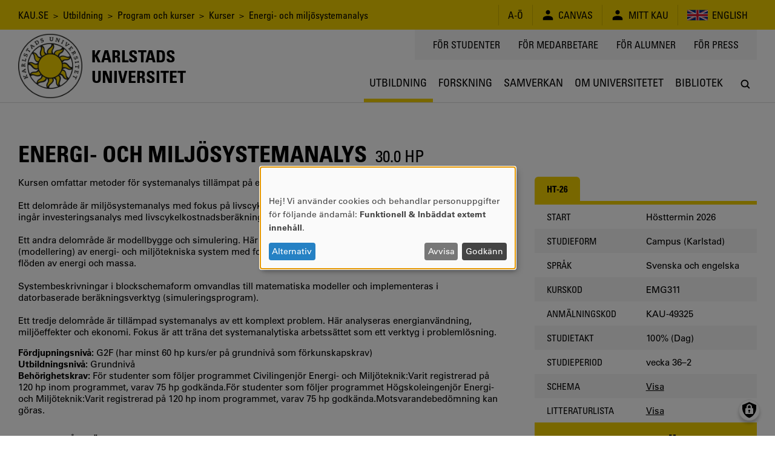

--- FILE ---
content_type: text/html; charset=UTF-8
request_url: https://www.kau.se/utbildning/program-och-kurser/kurser/EMG311
body_size: 11590
content:
<!DOCTYPE html>
<html lang="sv" dir="ltr" prefix="og: https://ogp.me/ns#" class="no-js">
  <head>
    <script>(function(H){H.className=H.className.replace(/\bno-js\b/,'js')})(document.documentElement)</script>
    <meta charset="utf-8" />
<script>var _paq = _paq || [];(function(){var u=(("https:" == document.location.protocol) ? "https://matomo.kau.se/" : "http://matomo.kau.se/");_paq.push(["setSiteId", "1"]);_paq.push(["setTrackerUrl", u+"matomo.php"]);_paq.push(["setDoNotTrack", 1]);_paq.push(["disableCookies"]);if (!window.matomo_search_results_active) {_paq.push(["trackPageView"]);}_paq.push(["setIgnoreClasses", ["no-tracking","colorbox"]]);_paq.push(["enableLinkTracking"]);var d=document,g=d.createElement("script"),s=d.getElementsByTagName("script")[0];g.type="text/javascript";g.defer=true;g.async=true;g.src=u+"matomo.js";s.parentNode.insertBefore(g,s);})();</script>
<link rel="canonical" href="https://www.kau.se/utbildning/program-och-kurser/kurser/EMG311" />
<meta property="og:site_name" content="Karlstads universitet" />
<meta property="og:url" content="https://www.kau.se/utbildning/program-och-kurser/kurser/EMG311" />
<meta property="og:title" content="Energi- och miljösystemanalys" />
<meta property="og:image:url" content="" />
<meta property="og:image:secure_url" content="" />
<meta name="MobileOptimized" content="width" />
<meta name="HandheldFriendly" content="true" />
<meta name="viewport" content="width=device-width, initial-scale=1.0" />
<link rel="icon" href="/themes/custom/kau16/favicon.ico" type="image/vnd.microsoft.icon" />

    <title>Energi- och miljösystemanalys | Karlstads universitet</title>
    <link rel="stylesheet" media="all" href="/files/css/css_6-j47gQSCu88yN_tTud9TUHuaFT12rgvuMt-xRBitvA.css?delta=0&amp;language=sv&amp;theme=kau16&amp;include=eJxNxkEKgCAQBdALKUObriOj_iIcHZjRoNsHrdo8XuO17XSKZpZY3EPjlYZWpEOtp46xaBoQmrApff4f9YbZVRH88YlOmR0vYkggeQ" />
<link rel="stylesheet" media="all" href="/files/css/css_TA7QEdAwpRf_BworNMc2p1UnJPqCQwl4xjflGspUfAM.css?delta=1&amp;language=sv&amp;theme=kau16&amp;include=eJxNxkEKgCAQBdALKUObriOj_iIcHZjRoNsHrdo8XuO17XSKZpZY3EPjlYZWpEOtp46xaBoQmrApff4f9YbZVRH88YlOmR0vYkggeQ" />

    <script src="/libraries/klaro/dist/klaro-no-translations-no-css.js?t9gdtp" defer id="klaro-js"></script>


                      </head>
  <body>
    <a href="#main-content" class="visually-hidden focusable">
      Hoppa till huvudinnehåll
    </a>
    
      <div class="dialog-off-canvas-main-canvas" data-off-canvas-main-canvas>
          <header class="flex-none col12 js-header print-hide">
  <div class="bg-yellow condensed lg-h4 md-h4 sm-h6 js-header-top-bar black">
    <div class="container-lg flex justify-end items-center minh-top-bar sm-justify-center of-aut">
      <div class="flex-fluid pr1 collapsed-menu-hide">  <div class="block-breadcrumbs contextual-region">
          <nav role="navigation">
    <div class="visually-hidden">Länkstig</div>
    <ol class="list-reset">
          <li class="inline">
                          <a href="/" class="tdi hover-underline">KAU.SE</a>
              </li>
          <li class="inline">
                &nbsp;&gt;&nbsp;
                          <a href="/utbildning" class="tdi hover-underline">Utbildning</a>
              </li>
          <li class="inline">
                &nbsp;&gt;&nbsp;
                          <a href="/utbildning/program-och-kurser" class="tdi hover-underline">Program och kurser</a>
              </li>
          <li class="inline">
                &nbsp;&gt;&nbsp;
                          <a href="/utbildning/program-och-kurser/kurser" class="tdi hover-underline">Kurser</a>
              </li>
          <li class="inline">
                &nbsp;&gt;&nbsp;
                          Energi- och miljösystemanalys
              </li>
        </ol>
  </nav>

  </div>

</div>
      <div class="lg-py1 md-py1 sm-py1-semi sm-mxn1-semi of-aut sm-flex-none">
        <div class="lg-border-right md-border-right flex items-stretch uppercase nowrap">
                                
  <div id="block-ao" class="list-reset border-left flex items-center px2 sm-px2-semi">      <a href="/om-universitetet/kontakt/om-kause/a-o" class="flex items-center tdi hover-underline">
        <span style="font-size: 1.25em"></span>
        <span>A-Ö</span>
      </a></div>

  <div id="block-canvas" class="list-reset border-left flex items-center px2 sm-px2-semi">      <a href="/logga-in-till-canvas" class="flex items-center tdi hover-underline">
        <span style="font-size: 1.25em">  
<svg viewBox="0 0 24 24" preserveAspectRatio="xMidYMid meet" fit style="fill: currentcolor; width: 1em; height: 1em; display: block;">















































<path d="M12,10.6c2.4,0,4.3-1.9,4.3-4.3c0-2.4-1.9-4.3-4.3-4.3C9.6,2.1,7.7,4,7.7,6.4
	C7.7,8.7,9.6,10.6,12,10.6z M12,13.5c-5.7,0-9.9,2.2-9.9,5.1c0,2.9,0,3.3,0,3.3h19.7c0,0,0-0.4,0-3.3S17.7,13.5,12,13.5z"></path>

</svg>

</span>
        <span class="pl1 sm-pl1-semi">Canvas</span>
      </a></div>

  <div id="block-minsida" class="list-reset border-left flex items-center px2 sm-px2-semi">      <a href="https://mitt.kau.se/login/sv" class="flex items-center tdi hover-underline">
        <span style="font-size: 1.25em">  
<svg viewBox="0 0 24 24" preserveAspectRatio="xMidYMid meet" fit style="fill: currentcolor; width: 1em; height: 1em; display: block;">















































<path d="M12,10.6c2.4,0,4.3-1.9,4.3-4.3c0-2.4-1.9-4.3-4.3-4.3C9.6,2.1,7.7,4,7.7,6.4
	C7.7,8.7,9.6,10.6,12,10.6z M12,13.5c-5.7,0-9.9,2.2-9.9,5.1c0,2.9,0,3.3,0,3.3h19.7c0,0,0-0.4,0-3.3S17.7,13.5,12,13.5z"></path>

</svg>

</span>
        <span class="pl1 sm-pl1-semi">Mitt Kau</span>
      </a></div>
  <ul class="links list-reset border-left flex items-center px1 sm-px1-semi"><li hreflang="en" data-drupal-link-system-path="node/156597" class="en px1 sm-px1-semi"><a href="/en/education/programmes-and-courses/courses/EMG311" class="flex items-center tdi hover-underline">
            
<svg viewBox="0 0 24 24" preserveAspectRatio="xMidYMid meet" fit style="fill: currentcolor; width: 2.125em; height: 2.125em; display: block;">





















<path style="fill:#00247D;" d="M0,6v12h24V6H0z"></path>
<polygon style="fill:#FFFFFF;" points="14.2,12 24,7.1 24,6 24,6 24,6 21.8,6 12,10.9 2.2,6 0,6 0,6 0,6 0,7.1 9.8,12 0,16.9 0,18 
	2.2,18 12,13.1 21.8,18 24,18 24,16.9 "></polygon>
<polygon style="fill:#CF142B;" points="1.3,18 12,12.7 12,12 0,18 "></polygon>
<polygon style="fill:#CF142B;" points="13.3,12 13.3,12 12,12 12,12 24,18 24,17.3 "></polygon>
<polygon style="fill:#CF142B;" points="12,12 24,6 24,6 22.7,6 12,11.3 12,11.3 12,12 "></polygon>
<polygon style="fill:#CF142B;" points="0,6 0,6.7 10.7,12 12,12 12,12 "></polygon>
<polygon style="fill:#FFFFFF;" points="14,18 10,18 10,14 0,14 0,10 10,10 10,6 14,6 14,10 24,10 24,14 14,14 "></polygon>
<polygon style="fill:#CF142B;" points="13.2,18 10.8,18 10.8,13.2 0,13.2 0,10.8 10.8,10.8 10.8,6 13.2,6 13.2,10.8 24,10.8 
	24,13.2 13.2,13.2 "></polygon>



























</svg>

            <span class="pl1 sm-hide">English</span>
          </a></li></ul>


        </div>
      </div>
    </div>
  </div>
    <div class="flex container-lg-px0 h-header">
    <div class="flex-none" style="width: 0;">
      <div class="js-logo-container container-lg height-0 flex pos-rel z4">
  <div class="js-logo-container-inner flex flex-none items-center h-header tdi hover-tdi">
    <div class="js-logo flex-none pos-rel border-box height-100" style="max-height: 130px;">
      <a href="/"><img src="/themes/custom/kau16/images/logotype.png" class="block height-100" style="width: auto;" alt="Logotyp för Karlstads universitet, en sol" />
</a>
    </div>
          <div class="flex-none js-logo-text expanded-menu-h2 collapsed-menu-h4 expanded-menu-pl2 collapsed-menu-pl1 bold condensed uppercase tdi">
        <a href="/" class="tdi"><span class="preline">Karlstads
universitet</span></a>
      </div>
      </div>
</div>

    </div>
    <div class="flex-auto flex flex-column justify-between items-center">
      <div class="flex-auto container-lg flex justify-end items-start collapsed-menu-hide">
                <div class="bg-silver py2 px3 condensed uppercase h4">
            <nav role="navigation" aria-labelledby="block-toppmeny-menu" id="block-toppmeny">
            
  <div class="visually-hidden" id="block-toppmeny-menu">Toppmeny</div>
  

        
              <ul class="list-reset flex mxn2">
              <li class="px2 js-hamburger-menu-secondary-item">
        <a target="" href="/student" class="tdi hover-underline">
          För studenter
        </a>
              </li>
          <li class="px2 js-hamburger-menu-secondary-item">
        <a target="_blank" href="https://inslaget.kau.se" class="tdi hover-underline">
          För medarbetare
        </a>
              </li>
          <li class="px2 js-hamburger-menu-secondary-item">
        <a target="" href="/alumn" class="tdi hover-underline">
          För alumner
        </a>
              </li>
          <li class="px2 js-hamburger-menu-secondary-item">
        <a target="_blank" href="https://press.kau.se" class="tdi hover-underline">
          För press
        </a>
              </li>
        </ul>
  


  </nav>


        </div>
              </div>
      <div class="js-mega-menu-container flex-none width-100vw collapsed-menu-hide">
        <div class="js-mega-menu" data-props="{&quot;ajaxUrl&quot;:&quot;\/mega-menu\/ajax\/main\/menu_link_content%3A644f435e-6319-4bf9-b6a9-006b59e37686%2Cmenu_link_content%3Ad9149ac6-3836-403e-b838-77e0eb972615%2Cmenu_link_content%3A301b4dee-e4e3-4883-bb8b-c22314d3074e&quot;,&quot;menuLabel&quot;:&quot;Meny&quot;}">
  <nav class="no-js flex container-lg of-aut justify-end mega-menu-level-1-height">
    
              <ul class="list-reset flex mega-menu-level-1-height">
              <li class="flex of-aut">
        <a href="/utbildning" class="flex h3 xl-h2 condensed justify-center items-center center tdi border-bottom-thick px1 xl-px2 border-box of-aut uppercase mega-menu-level-1-height yellow">
          <span class="black block truncate">Utbildning</span>
        </a>
              </li>
          <li class="flex of-aut">
        <a href="/forskning" class="flex h3 xl-h2 condensed justify-center items-center center tdi border-bottom-thick px1 xl-px2 border-box of-aut uppercase mega-menu-level-1-height transparent hover-silver-dark">
          <span class="black block truncate">Forskning</span>
        </a>
              </li>
          <li class="flex of-aut">
        <a href="/samverkan" class="flex h3 xl-h2 condensed justify-center items-center center tdi border-bottom-thick px1 xl-px2 border-box of-aut uppercase mega-menu-level-1-height transparent hover-silver-dark">
          <span class="black block truncate">Samverkan</span>
        </a>
              </li>
          <li class="flex of-aut">
        <a href="/om-universitetet" class="flex h3 xl-h2 condensed justify-center items-center center tdi border-bottom-thick px1 xl-px2 border-box of-aut uppercase mega-menu-level-1-height transparent hover-silver-dark">
          <span class="black block truncate">Om universitetet</span>
        </a>
              </li>
          <li class="flex of-aut">
        <a href="/bibliotek" class="flex h3 xl-h2 condensed justify-center items-center center tdi border-bottom-thick px1 xl-px2 border-box of-aut uppercase mega-menu-level-1-height transparent hover-silver-dark">
          <span class="black block truncate">Bibliotek</span>
        </a>
              </li>
        </ul>
  


    <div class="flex h3 xl-h2 justify-center items-center center pl1 xl-pl2 border-box of-aut mega-menu-level-1-height">
      <a class="js-search-modal-toggle tdi flex justify-center items-center bg-white black hover-lighten" href="https://www.kau.se/search/site" style="width: 2.142em; height: 2.142em;" aria-label="Sök" onclick="">
        
<svg viewBox="0 0 24 24" preserveAspectRatio="xMidYMid meet" fit style="fill: currentcolor; width: 1.125em; height: 1.125em; display: block;">





































<path d="M20.5,19l-3.7-3.7c0.9-1.3,1.5-2.8,1.5-4.5c0-4.2-3.4-7.6-7.6-7.6c-4.2,0-7.6,3.4-7.6,7.6
	c0,4.2,3.4,7.6,7.6,7.6c1.7,0,3.3-0.6,4.5-1.5l3.7,3.7c0.2,0.2,0.5,0.3,0.8,0.3c0.3,0,0.5-0.1,0.8-0.3
	C20.9,20.1,20.9,19.4,20.5,19z M10.7,16.2c-3,0-5.4-2.4-5.4-5.4c0-3,2.4-5.4,5.4-5.4c3,0,5.4,2.4,5.4,5.4
	C16.2,13.8,13.7,16.2,10.7,16.2z"></path>











</svg>

      </a>
    </div>
  </nav>
</div>

      </div>
      <div class="flex-auto expanded-menu-hide flex justify-end col12 items-center">
        <div class="flex-none col">
          <button
            class="flex justify-center items-center menu-button js-search-modal-toggle as-button cursor-pointer"
            style="width: 2.142em; height: 2.142em;"
            aria-label="Sök"
            aria-expanded="false"
            >
            <span class="flex justify-center items-center bg-white black h3" style="width: 100%; height: 100%;">
<svg viewBox="0 0 24 24" preserveAspectRatio="xMidYMid meet" fit style="fill: currentcolor; width: 1.125em; height: 1.125em; display: block;">





































<path d="M20.5,19l-3.7-3.7c0.9-1.3,1.5-2.8,1.5-4.5c0-4.2-3.4-7.6-7.6-7.6c-4.2,0-7.6,3.4-7.6,7.6
	c0,4.2,3.4,7.6,7.6,7.6c1.7,0,3.3-0.6,4.5-1.5l3.7,3.7c0.2,0.2,0.5,0.3,0.8,0.3c0.3,0,0.5-0.1,0.8-0.3
	C20.9,20.1,20.9,19.4,20.5,19z M10.7,16.2c-3,0-5.4-2.4-5.4-5.4c0-3,2.4-5.4,5.4-5.4c3,0,5.4,2.4,5.4,5.4
	C16.2,13.8,13.7,16.2,10.7,16.2z"></path>











</svg>
</span>
          </button>
        </div>
      </div>
    </div>
  </div>
</header>

<div class="hide print-block container-lg-px0 h-header mb1">
  <div class="js-logo-container container-lg height-0 flex pos-rel z4">
  <div class="js-logo-container-inner flex flex-none items-center h-header tdi hover-tdi">
    <div class="js-logo flex-none pos-rel border-box height-100" style="max-height: 130px;">
      <a href="/"><img src="/themes/custom/kau16/images/logotype.png" class="block height-100" style="width: auto;" alt="Logotyp för Karlstads universitet, en sol" />
</a>
    </div>
          <div class="flex-none js-logo-text expanded-menu-h2 collapsed-menu-h4 expanded-menu-pl2 collapsed-menu-pl1 bold condensed uppercase tdi">
        <a href="/" class="tdi"><span class="preline">Karlstads
universitet</span></a>
      </div>
      </div>
</div>

</div>

<div class="js-hamburger-menu" data-props="{&quot;ajaxUrl&quot;:&quot;\/hamburger-menu\/ajax\/main\/menu_link_content%3A644f435e-6319-4bf9-b6a9-006b59e37686%2Cmenu_link_content%3Ad9149ac6-3836-403e-b838-77e0eb972615%2Cmenu_link_content%3A301b4dee-e4e3-4883-bb8b-c22314d3074e&quot;}"></div>


<main role="main" class="flex-grow col12" id="main-content" tabindex="-1">   <div class="border-top container-xl-px0">
    <div class="container-md">
              <div class="hide collapsed-menu-block print-block py1 md-h4 sm-h6 condensed">
            <div class="block-breadcrumbs contextual-region">
          <nav role="navigation">
    <div class="visually-hidden">Länkstig</div>
    <ol class="list-reset">
          <li class="inline">
                          <a href="/" class="tdi hover-underline">KAU.SE</a>
              </li>
          <li class="inline">
                &nbsp;&gt;&nbsp;
                          <a href="/utbildning" class="tdi hover-underline">Utbildning</a>
              </li>
          <li class="inline">
                &nbsp;&gt;&nbsp;
                          <a href="/utbildning/program-och-kurser" class="tdi hover-underline">Program och kurser</a>
              </li>
          <li class="inline">
                &nbsp;&gt;&nbsp;
                          <a href="/utbildning/program-och-kurser/kurser" class="tdi hover-underline">Kurser</a>
              </li>
          <li class="inline">
                &nbsp;&gt;&nbsp;
                          Energi- och miljösystemanalys
              </li>
        </ol>
  </nav>

  </div>


        </div>
                <div data-drupal-messages-fallback class="hidden"></div>


    <div id="block-mainpagecontent">
        



<article data-history-node-id="156597">

  

            
    <div class="mb2 mt4 uppercase condensed expanded-menu-col8 break-word">
      <h1 class="inline my0">
        <span>Energi- och miljösystemanalys</span>

      </h1>
      <span class="h2">&nbsp;<span class="inline-block">30.0 HP</span></span>
    </div>
    
    
  
  
  

      <div class="row flex print-block collapsed-menu-flex-wrap mb3">

      <div class="col border-box col12 expanded-menu-col8 flex-auto">
                  <aside><span class="js-program-occasion-list-small-screen-container"></span></aside>
        
                <section class="mb4">
        
          

          

          
          
          

          

                    
                      


              <div>Kursen omfattar metoder för systemanalys tillämpat på energi- och miljösystem.<br><br>Ett delområde är miljösystemanalys med fokus på livscykelanalys och miljöbedömning av energianvändning. Här ingår investeringsanalys med livscykelkostnadsberäkningar samt miljöekonomi och styrmedel.<br><br>Ett andra delområde är modellbygge och simulering. Här ingår upprättandet av systembeskrivningar (modellering) av energi- och miljötekniska system med fokus på att beskriva energi- och massbalanser samt flöden av energi och massa.<br><br>Systembeskrivningar i blockschemaform omvandlas till matematiska modeller och implementeras i datorbaserade beräkningsverktyg (simuleringsprogram).<br><br>Ett tredje delområde är tillämpad systemanalys av ett komplext problem. Här analyseras energianvändning, miljöeffekter och ekonomi. Fokus är att träna det systemanalytiska arbetssättet som ett verktyg i problemlösning.</div>

      <p>
  

  <div>
    <span class="bold">Fördjupningsnivå: </span>
                <span>G2F (har minst 60 hp kurs/er på grundnivå som förkunskapskrav)</span>

          </div>


  <div>
    <span class="bold">Utbildningsnivå: </span>
                <span>Grundnivå</span>

          </div>


  <div>
    <span class="bold">Behörighetskrav: </span>
                <span>För studenter som följer programmet Civilingenjör Energi- och Miljöteknik:Varit registrerad på 120 hp inom programmet, varav 75 hp godkända.För studenter som följer programmet Högskoleingenjör Energi- och Miljöteknik:Varit registrerad på 120 hp inom programmet, varav 75 hp godkända.Motsvarandebedömning kan göras.</span>

          </div>

</p>
  <div>
          <h3>Kursen ingår i följande program</h3>
        <ul>
              <li><a href="/utbildning/program-och-kurser/program/TACEM">Civilingenjör Energi- och miljöteknik</a>
(läses år 3)
</li>
              <li><a href="/utbildning/program-och-kurser/program/TGHEM">Högskoleingenjörsprogrammet i energi- och miljöteknik</a>
(läses år 3)
</li>
          </ul>
  </div>
<h3>Mer information</h3>
  <ul class="">
        <li class="">
      <a href="https://www3.kau.se/kursplaner/sv/EMG311_20211_sv.pdf" target="_blank">
        <span class="inline-block pr1-semi valign-icon">
<svg viewBox="0 0 24 24" preserveAspectRatio="xMidYMid meet" fit style="fill: currentcolor; width: 1em; height: 1em; display: block;">



















<path d="M21.4,5.1c0.2,0.2,0.5,0.6,0.6,1c0.2,0.4,0.3,0.8,0.3,1.2v15.4c0,0.4-0.1,0.7-0.4,0.9C21.7,23.9,21.4,24,21,24H3
	c-0.4,0-0.7-0.1-0.9-0.4s-0.4-0.6-0.4-0.9V1.3c0-0.4,0.1-0.7,0.4-0.9S2.6,0,3,0h12c0.4,0,0.8,0.1,1.2,0.3s0.8,0.4,1,0.6L21.4,5.1z
	 M15.4,1.8v5h5c-0.1-0.3-0.2-0.4-0.3-0.5L16,2.1C15.9,2,15.7,1.9,15.4,1.8z M20.6,22.3V8.6H15c-0.4,0-0.7-0.1-0.9-0.4
	c-0.2-0.2-0.4-0.6-0.4-0.9V1.7H3.4v20.6H20.6z M13.7,14.3c0.3,0.2,0.7,0.5,1.1,0.8c0.5-0.1,1-0.1,1.6-0.1c1.3,0,2.1,0.2,2.4,0.7
	c0.1,0.2,0.2,0.4,0,0.7c0,0,0,0,0,0l0,0v0c-0.1,0.3-0.4,0.5-1,0.5c-0.4,0-0.9-0.1-1.5-0.3c-0.6-0.2-1.2-0.4-1.7-0.7
	c-2,0.2-3.7,0.6-5.2,1.1c-1.4,2.3-2.4,3.5-3.2,3.5c-0.1,0-0.3,0-0.4-0.1l-0.3-0.2c0,0,0,0-0.1-0.1c-0.1-0.1-0.1-0.2-0.1-0.5
	c0.1-0.4,0.3-0.8,0.8-1.2c0.4-0.5,1-0.9,1.8-1.3c0.1-0.1,0.2-0.1,0.3,0.1c0,0,0,0,0,0.1c0.5-0.8,0.9-1.6,1.4-2.6
	c0.6-1.2,1.1-2.4,1.4-3.5c-0.2-0.7-0.4-1.4-0.4-2.1c-0.1-0.7,0-1.3,0.1-1.7c0.1-0.4,0.3-0.5,0.6-0.5h0.3c0.2,0,0.4,0.1,0.5,0.2
	C12,7.2,12,7.5,12,8c0,0.1,0,0.1-0.1,0.1c0,0,0,0.1,0,0.1v0.4c0,1.1-0.1,2-0.2,2.6C12.2,12.6,12.9,13.7,13.7,14.3z M6,19.8
	c0.5-0.2,1.1-0.9,1.8-2.1c-0.5,0.4-0.8,0.7-1.2,1.1C6.3,19.2,6.1,19.6,6,19.8z M11.3,7.5c-0.1,0.4-0.1,1,0,1.8c0-0.1,0-0.3,0.1-0.6
	c0,0,0-0.2,0.1-0.6c0,0,0-0.1,0.1-0.1c0,0,0,0,0,0c0,0,0,0,0,0c0,0,0,0,0,0C11.5,7.8,11.4,7.6,11.3,7.5C11.3,7.5,11.3,7.5,11.3,7.5
	L11.3,7.5z M9.6,16.4c1.2-0.5,2.5-0.8,3.8-1.1c0,0-0.1-0.1-0.2-0.1S13.1,15,13.1,15c-0.7-0.6-1.2-1.4-1.7-2.4
	c-0.2,0.8-0.6,1.6-1.1,2.6C10,15.8,9.8,16.1,9.6,16.4z M18.3,16.2c-0.2-0.2-0.8-0.3-1.9-0.3c0.7,0.2,1.2,0.4,1.7,0.4
	C18.2,16.2,18.3,16.2,18.3,16.2C18.3,16.2,18.3,16.2,18.3,16.2z"></path>





























</svg>
</span>Kursplan VT-21 (giltig tillsvidare)
      </a>
    </li>
        <li class="">
      <a href="https://www3.kau.se/kursplaner/sv/EMG311_20181_sv.pdf" target="_blank">
        <span class="inline-block pr1-semi valign-icon">
<svg viewBox="0 0 24 24" preserveAspectRatio="xMidYMid meet" fit style="fill: currentcolor; width: 1em; height: 1em; display: block;">



















<path d="M21.4,5.1c0.2,0.2,0.5,0.6,0.6,1c0.2,0.4,0.3,0.8,0.3,1.2v15.4c0,0.4-0.1,0.7-0.4,0.9C21.7,23.9,21.4,24,21,24H3
	c-0.4,0-0.7-0.1-0.9-0.4s-0.4-0.6-0.4-0.9V1.3c0-0.4,0.1-0.7,0.4-0.9S2.6,0,3,0h12c0.4,0,0.8,0.1,1.2,0.3s0.8,0.4,1,0.6L21.4,5.1z
	 M15.4,1.8v5h5c-0.1-0.3-0.2-0.4-0.3-0.5L16,2.1C15.9,2,15.7,1.9,15.4,1.8z M20.6,22.3V8.6H15c-0.4,0-0.7-0.1-0.9-0.4
	c-0.2-0.2-0.4-0.6-0.4-0.9V1.7H3.4v20.6H20.6z M13.7,14.3c0.3,0.2,0.7,0.5,1.1,0.8c0.5-0.1,1-0.1,1.6-0.1c1.3,0,2.1,0.2,2.4,0.7
	c0.1,0.2,0.2,0.4,0,0.7c0,0,0,0,0,0l0,0v0c-0.1,0.3-0.4,0.5-1,0.5c-0.4,0-0.9-0.1-1.5-0.3c-0.6-0.2-1.2-0.4-1.7-0.7
	c-2,0.2-3.7,0.6-5.2,1.1c-1.4,2.3-2.4,3.5-3.2,3.5c-0.1,0-0.3,0-0.4-0.1l-0.3-0.2c0,0,0,0-0.1-0.1c-0.1-0.1-0.1-0.2-0.1-0.5
	c0.1-0.4,0.3-0.8,0.8-1.2c0.4-0.5,1-0.9,1.8-1.3c0.1-0.1,0.2-0.1,0.3,0.1c0,0,0,0,0,0.1c0.5-0.8,0.9-1.6,1.4-2.6
	c0.6-1.2,1.1-2.4,1.4-3.5c-0.2-0.7-0.4-1.4-0.4-2.1c-0.1-0.7,0-1.3,0.1-1.7c0.1-0.4,0.3-0.5,0.6-0.5h0.3c0.2,0,0.4,0.1,0.5,0.2
	C12,7.2,12,7.5,12,8c0,0.1,0,0.1-0.1,0.1c0,0,0,0.1,0,0.1v0.4c0,1.1-0.1,2-0.2,2.6C12.2,12.6,12.9,13.7,13.7,14.3z M6,19.8
	c0.5-0.2,1.1-0.9,1.8-2.1c-0.5,0.4-0.8,0.7-1.2,1.1C6.3,19.2,6.1,19.6,6,19.8z M11.3,7.5c-0.1,0.4-0.1,1,0,1.8c0-0.1,0-0.3,0.1-0.6
	c0,0,0-0.2,0.1-0.6c0,0,0-0.1,0.1-0.1c0,0,0,0,0,0c0,0,0,0,0,0c0,0,0,0,0,0C11.5,7.8,11.4,7.6,11.3,7.5C11.3,7.5,11.3,7.5,11.3,7.5
	L11.3,7.5z M9.6,16.4c1.2-0.5,2.5-0.8,3.8-1.1c0,0-0.1-0.1-0.2-0.1S13.1,15,13.1,15c-0.7-0.6-1.2-1.4-1.7-2.4
	c-0.2,0.8-0.6,1.6-1.1,2.6C10,15.8,9.8,16.1,9.6,16.4z M18.3,16.2c-0.2-0.2-0.8-0.3-1.9-0.3c0.7,0.2,1.2,0.4,1.7,0.4
	C18.2,16.2,18.3,16.2,18.3,16.2C18.3,16.2,18.3,16.2,18.3,16.2z"></path>





























</svg>
</span>Kursplan VT-18
      </a>
    </li>
      </ul>
  

                  </section>

        

              </div>

      <div class="col border-box col12 expanded-menu-col4 flex-auto collapsed-menu-mt3">
                  <aside><span class="js-program-occasion-list-large-screen-container"></aside>
            <span class="js-program-occasion-list">
                                            

  
  <div class="flex flex-column justify-end mx-auto mb4" style="max-width: 400px">
    <div class="flex-none">
      <ul class="list-reset flex condensed uppercase border-bottom-thick border-yellow">
                  <li><a href="?occasion=49325" class="tdi mr1-semi flex justify-center items-center center border-box px3-semi py1 rounded-top bg-yellow black bold" style="min-height: 40px;">
            HT-26
          </a></li>
              </ul>
            <div class="bg-white">
                                        <ul class="list-reset">
                                    <li class="flex items-center py1 border-box px3-semi" style="min-height: 40px;">
    <span class="col6 condensed uppercase border-box pr1">Start</span>
    <span class="col6">Hösttermin 2026</span>
  </li>

                                                <li class="flex items-center py1 border-box px3-semi bg-silver" style="min-height: 40px;">
    <span class="col6 condensed uppercase border-box pr1">Studieform</span>
    <span class="col6">Campus (Karlstad)</span>
  </li>

                                                <li class="flex items-center py1 border-box px3-semi" style="min-height: 40px;">
    <span class="col6 condensed uppercase border-box pr1">Språk</span>
    <span class="col6">Svenska och engelska</span>
  </li>

                                                <li class="flex items-center py1 border-box px3-semi bg-silver" style="min-height: 40px;">
    <span class="col6 condensed uppercase border-box pr1">Kurskod</span>
    <span class="col6">EMG311</span>
  </li>

                                                <li class="flex items-center py1 border-box px3-semi" style="min-height: 40px;">
    <span class="col6 condensed uppercase border-box pr1">Anmälningskod</span>
    <span class="col6">KAU-49325</span>
  </li>

                                                <li class="flex items-center py1 border-box px3-semi bg-silver" style="min-height: 40px;">
    <span class="col6 condensed uppercase border-box pr1">Studietakt</span>
    <span class="col6">100% (Dag)</span>
  </li>

                                                <li class="flex items-center py1 border-box px3-semi" style="min-height: 40px;">
    <span class="col6 condensed uppercase border-box pr1">Studieperiod</span>
    <span class="col6">vecka 36–2</span>
  </li>

                                                <li class="flex items-center py1 border-box px3-semi bg-silver" style="min-height: 40px;">
    <span class="col6 condensed uppercase border-box pr1">Schema</span>
    <span class="col6"><a href="https://cloud.timeedit.net/kau/web/schema_kau/scheduleschema.html?object=49325&amp;tab=3&amp;p=0.months%2C1.years">Visa</a></span>
  </li>

                                                <li class="flex items-center py1 border-box px3-semi" style="min-height: 40px;">
    <span class="col6 condensed uppercase border-box pr1">Litteraturlista</span>
    <span class="col6"><a href="https://www3.kau.se/litteraturlista/?id=32928" target="_blank">Visa</a></span>
  </li>

                              </ul>

                <a href="https://www.antagning.se/se/addtobasket?id=KAU-49325&amp;period=HT_2026" target="_blank" class="flex justify-center items-center center block bg-yellow black hover-darken tdi condensed bold uppercase h1 px3-semi border-box py1" style="min-height: 80px;">Till anmälan</a>
                  <span class="flex justify-center items-center center block condensed py2 bg-silver"><svg width="1rem" height="1rem" viewBox="0 0 16 16" xmlns="http://www.w3.org/2000/svg"><circle cx="8" cy="8" r="8" fill="#e42635" /></svg> &nbsp; Anmälan kräver inloggning eller är stängd.</span>
        
                      </div>
    </div>
  </div>

                          </span>
          </span>
        

        
        
                
        
        
        <aside class="mb4">
  <div class="expanded-menu-px3-semi border-bottom-thick yellow pb2">
    <h2 class="black mt0 mb0">
      Kan vi hjälpa dig?
    </h2>
  </div>
  <div class="expanded-menu-px3-semi my2">
    


  <div class="mb2">
    <div class="uppercase condensed">Studie- och karriärvägledare</div>
      <ul class="list-reset">
                    <li><a href="/personal/ann-charlotte-hedberg">Ann-Charlotte Hedberg</a></li>

              </ul>
  </div>



  <div class="mb2">
    <div class="uppercase condensed">Fakultetsadministratör</div>
      <ul class="list-reset">
                    <li><a href="/personal/maria-myhrman">Maria Myhrman</a></li>

              </ul>
  </div>

  </div>
</aside>



<aside class="mb4">
      <div class="expanded-menu-px3-semi border-bottom-thick yellow pb2">
      <span class="black">
        <h3 class="mt0 mb0 lg-h3">Kursutvärderingsanalyser</h3>
      </span>
    </div>
    <div class="expanded-menu-px3-semi my2 rtf-textblock-body">
      <ul class="list-reset">
                    <li class="mb1"><a href="https://www3.kau.se/kursvarderingsanalyser/27823f7bc8233ab564ff823a81f4026e.pdf">HT -24 (KAU-44581)</a></li>

                    <li class="mb1"><a href="https://www3.kau.se/kursvarderingsanalyser/ad606a4f10bcb15ba6e87fbe751222b9.pdf">HT -23 (KAU-42679)</a></li>

                    <li class="mb1"><a href="https://www3.kau.se/kursvarderingsanalyser/0675889f9d3075dc856726ce3db411df.pdf">HT -22 (KAU-40080)</a></li>

                    <li class="mb1"><a href="https://www3.kau.se/kursvarderingsanalyser/fd782621ac285658dfd52dc7f3f4509d.pdf">HT -21 (KAU-37324)</a></li>

                    <li class="mb1"><a href="https://www3.kau.se/kursvarderingsanalyser/cb48b04ec881a29509bfdd0b550bb252.pdf">HT -20 (KAU-36108)</a></li>

                    <li class="mb1"><a href="https://www3.kau.se/kursvarderingsanalyser/5fefe7cd444eb74a619b85b955cccab3.pdf">HT -19 (KAU-33286)</a></li>

                    <li class="mb1"><a href="https://www3.kau.se/kursvarderingsanalyser/cbc6317fbf426f9d6f295e87a0c5b036.pdf">HT -18 (KAU-32539)</a></li>

              </ul>
    </div>
  </aside>


        
        
              </div>

    </div>
  
  

  
</article>

  </div>


    </div>
  </div>
</main>

<footer role="contentinfo" class="flex-none print-hide">
                          <a href="/om-universitetet/om-karlstads-universitet/fakta-om-universitetet/samhallsviktig-kunskap" class="no-underline" title="Samhällsviktig kunskap. Vi forskar och utbildar kring samhällsviktiga frågor, i nära samarbete med samhället." aria-label="Samhällsviktig kunskap. Vi forskar och utbildar kring samhällsviktiga frågor, i nära samarbete med samhället.">
      <div class="sm-flex py4-semi sm-py3 bg-silver border-top justify-center">
        <div class="container-md sm-width-auto sm-flex-column center">
          <div class="flex h2 lg-h1 condensed uppercase truncate bold justify-center">Samhällsviktig kunskap</div>
          <span class="flex h3 p2 justify-center">Vi forskar och utbildar kring samhällsviktiga frågor, i nära samarbete med samhället.</span>
          <span class="flex h3 condensed p1 hover-underline uppercase append-forward-arrow justify-center">Läs mer</span>
        </div>
      </div>
    </a>
    <div class="py5-semi sm-py2 border-top sm-flex justify-center">
      <div class="container-md sm-width-auto flex sm-flex-column justify-center">
            <a href="/om-universitetet/kontakt/kontakt/kontakta-universitetet" class="flex items-center md-col4 lg-col4 my1 tdi">
    <div class="h2 lg-h1 bg-yellow circle mr2-semi lg-mr3-semi flex-none flex justify-center items-center white" style="height: 2.1em; width: 2.1em">
      <span style="font-size: 1.25em">  
<svg viewBox="0 0 24 24" preserveAspectRatio="xMidYMid meet" fit style="fill: currentcolor; width: 1em; height: 1em; display: block;">






































<path style="fill:#FFFFFF;" d="M16.4,0H7.6C7.6,0,5,0,5,2.5v18.9C5,24,7.6,24,7.6,24h8.8c0,0,2.5,0,2.5-2.5V2.5C19,0,16.4,0,16.4,0z
	 M10.1,1.5c0-0.2,0.1-0.3,0.2-0.3h3.5c0.1,0,0.2,0.1,0.2,0.3v0.1c0,0.2-0.1,0.3-0.2,0.3h-3.5C10.2,1.9,10.1,1.8,10.1,1.5L10.1,1.5z
	 M12,22.9c-0.7,0-1.3-0.6-1.3-1.3c0-0.7,0.6-1.3,1.3-1.3c0.7,0,1.3,0.6,1.3,1.3C13.3,22.4,12.7,22.9,12,22.9z M17.7,19.5H6.3V3.2
	h11.4V19.5z"></path>










</svg>

</span>
    </div>
    <div class="flex flex-column flex-auto pr1">
      <div class="h2 lg-h1 lh-solid condensed uppercase truncate">054-700 10 00</div>
      <div class="h6 lg-h5 black opacity-50"></div>
    </div>
  </a>
  <a href="mailto:info@kau.se" class="flex items-center md-col4 lg-col4 my1 tdi">
    <div class="h2 lg-h1 bg-yellow circle mr2-semi lg-mr3-semi flex-none flex justify-center items-center white" style="height: 2.1em; width: 2.1em">
      <span style="font-size: 1.25em">  
<svg viewBox="0 0 24 24" preserveAspectRatio="xMidYMid meet" fit style="fill: currentcolor; width: 1em; height: 1em; display: block;">














<path style="fill:#FFFFFF;" d="M2,7v11.6L8.6,12L2,7z M12,13.5l10-7.7c0,0,0.1-1.1-0.7-1.1H2.7C1.9,4.7,2,5.9,2,5.9L12,13.5z
	 M22,18.6V7l-6.6,5L22,18.6z M12,14.7l-2.7-2.1l-6.7,6.7h18.7l-6.7-6.7L12,14.7z"></path>


































</svg>

</span>
    </div>
    <div class="flex flex-column flex-auto pr1">
      <div class="h2 lg-h1 lh-solid condensed uppercase truncate">INFO@KAU.SE</div>
      <div class="h6 lg-h5 black opacity-50"></div>
    </div>
  </a>
  <a href="/utbildning/att-lasa-pa-universitetet/bo-och-leva/hitta-till-universitetet" class="flex items-center md-col4 lg-col4 my1 tdi">
    <div class="h2 lg-h1 bg-yellow circle mr2-semi lg-mr3-semi flex-none flex justify-center items-center white" style="height: 2.1em; width: 2.1em">
      <span style="font-size: 1.25em">  
<svg viewBox="0 0 24 24" preserveAspectRatio="xMidYMid meet" fit style="fill: currentcolor; width: 1em; height: 1em; display: block;">





























<path style="fill:#FFFFFF;" d="M12,0C6.5,0,3.8,3.8,3.8,8.5C3.8,13.2,12,24,12,24s8.2-10.8,8.2-15.5C20.2,3.8,17.5,0,12,0z M12,11.5
	c-2.4,0-4.4-2-4.4-4.4c0-2.4,2-4.4,4.4-4.4c2.4,0,4.4,2,4.4,4.4C16.4,9.5,14.4,11.5,12,11.5z"></path>



















</svg>

</span>
    </div>
    <div class="flex flex-column flex-auto pr1">
      <div class="h2 lg-h1 lh-solid condensed uppercase truncate">Hitta hit</div>
      <div class="h6 lg-h5 black opacity-50"></div>
    </div>
  </a>


      </div>
    </div>
    <div class="bg-yellow black">
    <div class="container-lg py3 flex flex-wrap items-center justify-center">
      <div class="h3 condensed bold uppercase pr2-semi sm-h6">&copy; 2026 Karlstads universitet</div>

      
              <a href="/om-universitetet/kontakt/om-kause/om-webbsidan" class="h3 uppercase condensed tdi hover-underline mr2-semi pl2-semi sm-h6 border-left" title="Om webbsidan" aria-label="Om webbsidan">Om webbsidan</a>
      
              <a href="/om-universitetet/kontakt/om-kause/tillganglighetsredogorelse" class="h3 uppercase condensed tdi hover-underline mr2-semi pl2-semi sm-h6 border-left" title="Tillgänglighetsredogörelse" aria-label="Tillgänglighetsredogörelse">Tillgänglighetsredogörelse</a>
      
              <a href="/gdpr" class="h3 uppercase condensed tdi hover-underline mr2-semi pl2-semi sm-h6 border-left" title="Integritetspolicy" aria-label="Integritetspolicy">Integritetspolicy</a>
      
              <a href="/om-universitetet/om-karlstads-universitet/styrdokument/universitetets-styrdokument" class="h3 uppercase condensed tdi hover-underline mr2-semi pl2-semi sm-h6 border-left" title="Styrdokument och föreskrifter" aria-label="Styrdokument och föreskrifter">Styrdokument och föreskrifter</a>
      
      <div class="flex-grow flex justify-end items-center sm-justify-center sm-pt2 sm-col12">
                  <a class="mx1-semi tdi h1" href="https://www.facebook.com/karlstadsuniversitet" target="_blank" rel="noreferrer" title="Bes&ouml;k oss p&aring; Facebook" aria-label="Bes&ouml;k oss p&aring; Facebook">
            
<svg viewBox="0 0 24 24" preserveAspectRatio="xMidYMid meet" fit style="fill: currentcolor; width: 1em; height: 1em; display: block;">
















<path d="M12,0C5.4,0,0,5.4,0,12c0,6.6,5.4,12,12,12c6.6,0,12-5.4,12-12C24,5.4,18.6,0,12,0z M15.2,12h-2.1
	c0,3.3,0,7.4,0,7.4H10c0,0,0-4,0-7.4H8.6V9.3H10V7.6c0-1.2,0.6-3.1,3.1-3.1l2.3,0v2.5c0,0-1.4,0-1.7,0c-0.3,0-0.7,0.1-0.7,0.7v1.5
	h2.3L15.2,12z"></path>
































</svg>

          </a>
                          <a class="mx1-semi tdi h1" href="https://www.instagram.com/karlstadsuniversitet" target="_blank" rel="noreferrer" title="Bes&ouml;k oss p&aring; Instagram" aria-label="Bes&ouml;k oss p&aring; Instagram">
            
<svg viewBox="0 0 24 24" preserveAspectRatio="xMidYMid meet" fit style="fill: currentcolor; width: 1em; height: 1em; display: block;">
























<path d="M14.7,9.4l0-2.2l1.9,0l0.3,0v0.3v1.9L14.7,9.4z M11.9,14.5c1.3,0,2.3-1,2.3-2.3c0-0.5-0.2-1-0.4-1.3
	c-0.4-0.6-1.1-1-1.9-1c-0.8,0-1.4,0.4-1.9,1c-0.3,0.4-0.4,0.8-0.4,1.3C9.6,13.4,10.7,14.5,11.9,14.5z M24,12c0,6.6-5.4,12-12,12
	C5.4,24,0,18.6,0,12C0,5.4,5.4,0,12,0C18.6,0,24,5.4,24,12z M18.5,8.2c0-1.4-1.1-2.5-2.5-2.5h-8c-1.4,0-2.5,1.1-2.5,2.5v2.7v5.3
	c0,1.4,1.1,2.5,2.5,2.5h8c1.4,0,2.5-1.1,2.5-2.5v-5.3V8.2z M15.5,12.2c0,2-1.6,3.6-3.6,3.6c-2,0-3.6-1.6-3.6-3.6
	c0-0.5,0.1-0.9,0.3-1.3H6.7v5.3c0,0.7,0.6,1.2,1.2,1.2h8c0.7,0,1.2-0.6,1.2-1.2v-5.3h-1.9C15.4,11.3,15.5,11.7,15.5,12.2z"></path>
























</svg>

          </a>
                                          <a class="mx1-semi tdi h1" href="https://www.youtube.com/user/karlstadsuniversitet" target="_blank" rel="noreferrer" title="Bes&ouml;k oss p&aring; YouTube" aria-label="Bes&ouml;k oss p&aring; YouTube">
            
<svg viewBox="0 0 24 24" preserveAspectRatio="xMidYMid meet" fit style="fill: currentcolor; width: 1em; height: 1em; display: block;">
















































<path d="M6.9,12.3h2.6V13H8.6v4.3H7.7V13H6.9V12.3z M12,9.4c0.1,0,0.2,0,0.3-0.1c0.1-0.1,0.1-0.2,0.1-0.3V6.8
	c0-0.1,0-0.2-0.1-0.2c-0.1-0.1-0.2-0.1-0.3-0.1c-0.1,0-0.2,0-0.2,0.1c-0.1,0.1-0.1,0.1-0.1,0.2v2.2c0,0.1,0,0.2,0.1,0.3
	C11.8,9.4,11.9,9.4,12,9.4z M14.4,13.8c0.1,0.2,0.2,0.4,0.2,0.7v2.1c0,0.3-0.1,0.5-0.2,0.6c-0.1,0.1-0.3,0.2-0.5,0.2
	c-0.1,0-0.3,0-0.4-0.1c-0.1-0.1-0.2-0.1-0.3-0.3v0.3h-0.8v-5.1h0.8v1.6c0.1-0.1,0.2-0.2,0.3-0.3c0.1-0.1,0.2-0.1,0.3-0.1
	C14.1,13.6,14.3,13.6,14.4,13.8z M13.8,14.5c0-0.1,0-0.2-0.1-0.3c-0.1-0.1-0.1-0.1-0.2-0.1c-0.1,0-0.1,0-0.2,0
	c-0.1,0-0.1,0.1-0.2,0.1v2.3c0.1,0.1,0.1,0.1,0.2,0.1c0.1,0,0.1,0,0.2,0c0.1,0,0.2,0,0.2-0.1c0-0.1,0.1-0.1,0.1-0.3V14.5z
	 M11.2,16.4c-0.1,0.1-0.1,0.1-0.2,0.2c-0.1,0.1-0.2,0.1-0.2,0.1c-0.1,0-0.1,0-0.2-0.1c0,0,0-0.1,0-0.2v-2.9H9.8v3.1
	c0,0.2,0,0.4,0.1,0.5c0.1,0.1,0.2,0.2,0.4,0.2c0.1,0,0.3,0,0.4-0.1c0.1-0.1,0.3-0.2,0.4-0.3v0.4h0.7v-3.7h-0.7L11.2,16.4L11.2,16.4z
	 M24,12c0,6.6-5.4,12-12,12C5.4,24,0,18.6,0,12C0,5.4,5.4,0,12,0C18.6,0,24,5.4,24,12z M13.9,9.4c0,0.2,0,0.4,0.1,0.5
	c0.1,0.1,0.2,0.2,0.4,0.2c0.2,0,0.3,0,0.5-0.1c0.2-0.1,0.3-0.2,0.5-0.4V10h0.8V5.9h-0.8V9c-0.1,0.1-0.2,0.2-0.3,0.2
	c-0.1,0.1-0.2,0.1-0.2,0.1c-0.1,0-0.1,0-0.2-0.1c0,0-0.1-0.1-0.1-0.2V5.9h-0.8V9.4z M10.8,6.9V9c0,0.3,0.1,0.6,0.3,0.8
	c0.2,0.2,0.5,0.3,0.9,0.3c0.4,0,0.7-0.1,0.9-0.3c0.2-0.2,0.3-0.5,0.3-0.8V6.9c0-0.3-0.1-0.6-0.3-0.8c-0.2-0.2-0.5-0.3-0.9-0.3
	c-0.4,0-0.7,0.1-0.9,0.3C10.9,6.3,10.8,6.5,10.8,6.9L10.8,6.9z M7.6,4.5l1.1,3.4V10h0.9V7.7l1.1-3.3h-1L9.2,6.7H9.2L8.5,4.5H7.6z
	 M19.5,14c0-1.5-1.2-2.7-2.7-2.7H7.5c-1.5,0-2.7,1.2-2.7,2.7v2.2c0,1.5,1.2,2.7,2.7,2.7h9.3c1.5,0,2.7-1.2,2.7-2.7V14z M16.9,13.8
	c0.2,0.2,0.3,0.5,0.3,0.8v1h-1.4v0.7c0,0.2,0,0.3,0.1,0.4c0,0.1,0.1,0.1,0.3,0.1c0.1,0,0.2,0,0.3-0.1c0-0.1,0.1-0.2,0.1-0.4v-0.2
	h0.8v0.2c0,0.4-0.1,0.7-0.3,0.9c-0.2,0.2-0.5,0.3-0.8,0.3c-0.3,0-0.6-0.1-0.8-0.3c-0.2-0.2-0.3-0.5-0.3-0.8v-1.7
	c0-0.3,0.1-0.6,0.3-0.8c0.2-0.2,0.5-0.3,0.8-0.3C16.5,13.5,16.7,13.6,16.9,13.8z M16.4,15v-0.4c0-0.2,0-0.3-0.1-0.3
	c-0.1-0.1-0.1-0.1-0.2-0.1c-0.1,0-0.2,0-0.3,0.1c-0.1,0.1-0.1,0.2-0.1,0.3V15H16.4L16.4,15z"></path>
</svg>

          </a>
                          <a class="mx1-semi tdi h1" href="https://www.linkedin.com/school/karlstadsuniversitet" target="_blank" rel="noreferrer" title="Bes&ouml;k oss p&aring; LinkedIn" aria-label="Bes&ouml;k oss p&aring; LinkedIn">
            
<svg viewBox="0 0 24 24" preserveAspectRatio="xMidYMid meet" fit style="fill: currentcolor; width: 1em; height: 1em; display: block;">



























<path style="fill-rule:evenodd;clip-rule:evenodd;" d="M12,0c6.6,0,12,5.4,12,12s-5.4,12-12,12S0,18.6,0,12S5.4,0,12,0z M10.5,9.6H13v1.3l0,0
	c0.3-0.6,1.2-1.3,2.4-1.3c2.6,0,3.1,1.6,3.1,3.7v4.3h-2.6v-3.8c0-0.9,0-2.1-1.3-2.1s-1.5,1-1.5,2v3.9h-2.6V9.6L10.5,9.6z M8.7,7.4
	c0,0.7-0.6,1.3-1.3,1.3C6.6,8.7,6,8.1,6,7.4s0.6-1.3,1.3-1.3C8.1,6.1,8.7,6.7,8.7,7.4z M6,9.6h2.7v8H6V9.6z"></path>





















</svg>

          </a>
              </div>
    </div>
  </div>
</footer>

<div class="js-search-modal" data-props="{&quot;suggestionsUrl&quot;:&quot;\/search\/autocomplete&quot;,&quot;resultsUrl&quot;:&quot;\/json\/search\/site&quot;,&quot;inputPlaceholder&quot;:&quot;S\u00f6k program, kurser, sidor, personal, dokument\u2026&quot;,&quot;emptyQueryMessage&quot;:&quot;B\u00f6rja skriva i f\u00e4ltet ovan s\u00e5 dyker resultaten upp h\u00e4r medan du skriver.&quot;,&quot;noResultMessage&quot;:&quot;Din s\u00f6kning gav inget resultat.&quot;,&quot;loadingResultsMessage&quot;:&quot;S\u00f6ker\u2026&quot;,&quot;resultsMessage&quot;:&quot;Din s\u00f6kning p\u00e5 %query gav @count resultat. H\u00e4r \u00e4r toppresultaten f\u00f6r varje kategori.&quot;}"></div>

  </div>

    
    <script type="application/json" data-drupal-selector="drupal-settings-json">{"path":{"baseUrl":"\/","pathPrefix":"","currentPath":"node\/156597","currentPathIsAdmin":false,"isFront":false,"currentLanguage":"sv"},"pluralDelimiter":"\u0003","suppressDeprecationErrors":true,"matomo":{"disableCookies":true,"trackColorbox":false,"trackMailto":true},"klaro":{"config":{"elementId":"klaro","storageMethod":"cookie","cookieName":"klaro","cookieExpiresAfterDays":180,"cookieDomain":"","groupByPurpose":false,"acceptAll":false,"hideDeclineAll":false,"hideLearnMore":false,"learnMoreAsButton":false,"additionalClass":" hide-consent-dialog-title klaro-theme-kau16","disablePoweredBy":true,"htmlTexts":false,"autoFocus":true,"noticeAsModal":true,"privacyPolicy":"\/gdpr","lang":"sv","services":[{"name":"cms","default":true,"title":"Funktionell","description":"Lagra exempelvis anv\u00e4ndarsession i webbl\u00e4saren (kr\u00e4vs f\u00f6r att anv\u00e4nda denna webbplats).","purposes":["cms"],"callbackCode":"","cookies":[["^[SESS|SSESS]","",""],["^[SESS|SSESS]","","localhost"],["^[SESS|SSESS]","","durin.sau.kau.se"]],"required":true,"optOut":false,"onlyOnce":false,"contextualConsentOnly":false,"contextualConsentText":"","wrapperIdentifier":[],"translations":{"sv":{"title":"Funktionell"}}},{"name":"klaro","default":true,"title":"Consent manager","description":"Anv\u00e4nds f\u00f6r att spara din samtyckesstatus i webbl\u00e4saren.","purposes":["cms"],"callbackCode":"","cookies":[["klaro","",""],["klaro","","localhost"],["klaro","","durin.sau.kau.se"]],"required":true,"optOut":false,"onlyOnce":false,"contextualConsentOnly":false,"contextualConsentText":"","wrapperIdentifier":[],"translations":{"sv":{"title":"Consent manager"}}},{"name":"vimeo","default":true,"title":"Vimeo","description":"Vimeo \u00e4r en videodelningsplattform fr\u00e5n Vimeo, LLC (USA).","purposes":["external_content"],"callbackCode":"","cookies":[],"required":false,"optOut":false,"onlyOnce":false,"contextualConsentOnly":false,"contextualConsentText":"","wrapperIdentifier":[".is_vimeo"],"translations":{"sv":{"title":"Vimeo"}}},{"name":"youtube","default":true,"title":"YouTube","description":"YouTube \u00e4r en onlineplattform f\u00f6r videodelning som \u00e4gs av Google.","purposes":["external_content"],"callbackCode":"","cookies":[],"required":false,"optOut":false,"onlyOnce":false,"contextualConsentOnly":false,"contextualConsentText":"","wrapperIdentifier":[".is_youtube"],"translations":{"sv":{"title":"YouTube"}}}],"translations":{"sv":{"consentModal":{"title":"Anv\u00e4ndning av personuppgifter och cookies","description":"V\u00e4lj vilka tj\u00e4nster och tredjepartsapplikationer du vill anv\u00e4nda.","privacyPolicy":{"name":"integritetspolicy","text":"F\u00f6r att l\u00e4sa mer, v\u00e4nligen se v\u00e5r {privacyPolicy}."}},"consentNotice":{"title":"Anv\u00e4ndning av personuppgifter och cookies","changeDescription":"Det har skett \u00e4ndringar sedan ditt senaste bes\u00f6k, v\u00e4nligen uppdatera ditt samtycke.","description":"Hej! Vi anv\u00e4nder cookies och behandlar personuppgifter f\u00f6r f\u00f6ljande \u00e4ndam\u00e5l: {purposes}.","learnMore":"Alternativ","privacyPolicy":{"name":"integritetspolicy"}},"ok":"Godk\u00e4nn","save":"Spara","decline":"Avvisa","close":"St\u00e4ng","acceptAll":"Godk\u00e4nn alla","acceptSelected":"Godk\u00e4nn valda","service":{"disableAll":{"title":"V\u00e4xla alla val","description":"Anv\u00e4nd denna knapp f\u00f6r att aktivera\/inaktivera alla tj\u00e4nster."},"optOut":{"title":"(m\u00f6jlighet att v\u00e4lja bort)","description":"Denna tj\u00e4nst \u00e4r aktiverad som standard (m\u00f6jlighet att v\u00e4lja bort finns)."},"required":{"title":"(alltid n\u00f6dv\u00e4ndig)","description":"Denna tj\u00e4nst \u00e4r alltid n\u00f6dv\u00e4ndig."},"purposes":"\u00c4ndam\u00e5l","purpose":"\u00c4ndam\u00e5l"},"contextualConsent":{"acceptAlways":"Alltid","acceptOnce":"Ja (denna g\u00e5ng)","description":"Ladda externt inneh\u00e5ll som tillhandah\u00e5lls av {title}?"},"poweredBy":"Drivs av Klaro!","purposeItem":{"service":"Service","services":"Services"},"privacyPolicy":{"name":"integritetspolicy","text":"F\u00f6r att l\u00e4sa mer, v\u00e4nligen se v\u00e5r {privacyPolicy}."},"purposes":{"cms":{"title":"Funktionell","description":""},"advertising":{"title":"Annonsering och marknadsf\u00f6ring","description":""},"analytics":{"title":"Analys och prestanda","description":""},"livechat":{"title":"Live chat","description":""},"security":{"title":"S\u00e4kerhet","description":""},"styling":{"title":"Styling","description":""},"external_content":{"title":"Inb\u00e4ddat externt inneh\u00e5ll","description":""}}}},"purposeOrder":["cms","advertising","analytics","livechat","security","styling","external_content"],"showNoticeTitle":true,"styling":{"theme":["light"]}},"dialog_mode":"notice_modal","show_toggle_button":true,"toggle_button_icon":null,"show_close_button":true,"exclude_urls":["^\\\/en\\\/admin\\\/"],"disable_urls":["^\\\/admin\\\/"]},"statistics":{"data":{"nid":"156597"},"url":"\/modules\/contrib\/statistics\/statistics.php"},"jumbotronSlideDuration":8000,"user":{"uid":0,"permissionsHash":"d5973a66bf3aa94bf17c03315a24a5236d2566847847903ef2fdafa6b5f33c01"}}</script>
<script src="/files/js/js_YmPTuQ8USuxtHR1NHRULtBWm5eZy4xdwwamGs9qXo3c.js?scope=footer&amp;delta=0&amp;language=sv&amp;theme=kau16&amp;include=eJxFyEsKgDAMANELVYMbr1OirVKbNJLP_QVduJkH0zGWFU6SDWm6LHWMPKTUfIhy5joCXGtNnVAF3iZGFxb4SObozbztBkXjRpr_8wCdLyR0"></script>

  </body>
</html>
